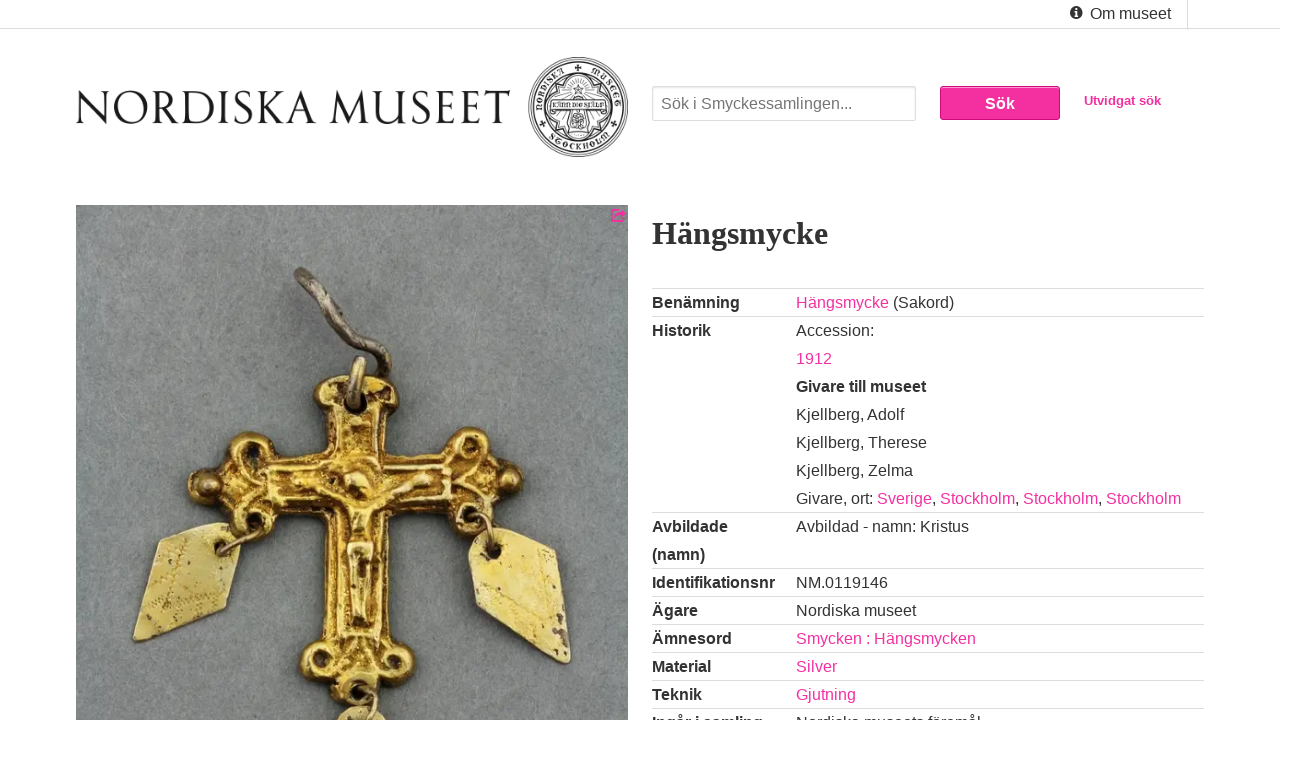

--- FILE ---
content_type: text/html;charset=UTF-8
request_url: http://smyckessamlingen.nordiskamuseet.se/S-NM/NM.0119146
body_size: 2903
content:

<!DOCTYPE html>
<!--[if lt IE 9]><html class="ie"><![endif]-->
<!--[if gte IE 9]><!--><html><!--<![endif]-->


<head>
  <meta http-equiv="X-UA-Compatible" content="IE=Edge,chrome=1">
	<meta charset="utf-8">
  <meta name="viewport" content="width=device-width, initial-scale=1"/>

	<title>Nordiska museet - Smyckessamlingen — Välkommen</title>

  <meta name="description" content="Beskrivning">

  <meta name="expand-text" content="Se mer">
  <meta name="collapse-text" content="Mindre">

	<!-- CSS goes here -->
  <link rel="stylesheet" type="text/css" href="/portal/css/styles.css">
  <link rel="stylesheet" type="text/css" href="/portal/css/responsive-carousel.css">
  <link rel="stylesheet" type="text/css" href="/portal/css/responsive-carousel.slide.css">
  <link rel="Stylesheet" type="text/css" href="/portal/css/smoothDivScroll.css">

  <!-- JS goes here -->
  <script src="http://ajax.googleapis.com/ajax/libs/jquery/1.7.2/jquery.min.js" type="text/javascript"></script>
  <script src="/portal/js/jquery-ui-1.8.18.custom.min.js" type="text/javascript"></script>
  <script src="/portal/js/responsive-carousel.min.js"></script>
  <script src="/portal/js/jquery.smoothdivscroll-1.2-min.js" type="text/javascript"></script>
  <script src="/portal/js/scripts.js"></script>
  <!--[if lt IE 9]>
  <script src="//html5shim.googlecode.com/svn/trunk/html5.js"></script>
  <![endif]-->

</head>
<body class="search single">

	<nav class="topnav cf">
    <div class="row">
      <div class="menu-toggle">
        Meny <i class="icon-chevron-down"></i>
      </div>
  		<ul class="nav sitenav sixteen columns right">
  			<li><a href="/om"><i class="icon-info-sign"></i> Om museet</a></li>
        
        
        <li>
          
        </li>
        <!-- <li class="dropdown"><a href="#"><i class="icon-flag"></i>  sv
          <i class="icon-chevron-down"></i></a>
          <ul class="langsel dropdown-content nav stacked">
            <li><a href="/set_language?language=sv_SE"> Svenska</a></li>
            <li><a href="/set_language?language=nb_NO"> Bokmål</a></li>
            <li><a href="/set_language?language=nn_NO"> Nynorsk</a></li>
            <li><a href="/set_language?language=en_US"> English</a></li>
          </ul>
        </li> -->
  		</ul>

    </div>
	</nav>
  <header class="site-header row">
    <a class="site-logo column" href="/">
      <img src="/portal/img/nordiskamuseet.png" alt="Smyckessamlingen">
    </a>
      <form class="search search-front columns" action="/search" method="GET" id="searchform" data-autocomplete-url="/search/autocomplete">
    <fieldset class="row">
      <span class="eight columns search-input-column">
        <input type="text" id="searchstring" name="searchstring" size="35" placeholder="Sök i Smyckessamlingen..." value="">
      </span>
      <span class="two columns search-submit-column">
        <input type="submit" id="sok" value="Sök" class="search-submit button expand radius">
      </span>
      <span class="two columns search-advanced-column">
  		  <a href="/search/advanced" class="search-advanced-link">Utvidgat sök</a>
      </span>
    </fieldset>
  </form>

  </header>

  
  <section class="results single row">
    

    
    

    <div class="row">
      <article class="object column">
        <div class="obj-content row">
          
          <figure class="obj-img column">
          
            <div class="carousel" data-transition="slide">
              
              <div>
                <img src="http://dms03.dimu.org/image/032s83zpKgFh?dimension=800x800" alt="Hängsmycke" class="baseline">
                <figcaption>
                  Hängsmycke (Bild 1 av 1)
                </figcaption>
              </div>
              
            </div>
              <ul class="actions nav right">
                
                
                <li class="sharedrop">
                  <a href="#" title="del"><i class="icon-share"></i>
                    <div class="sharedropdown">
                      <span class="st_twitter_large"   st_title="Hängsmycke" st_url="http://smyckessamlingen.nordiskamuseet.se/S-NM/NM.0119146"></span>
                      <span class="st_facebook_large"  st_title="Hängsmycke" st_url="http://smyckessamlingen.nordiskamuseet.se/S-NM/NM.0119146"></span>
                      <span class="st_email_large"     st_title="Hängsmycke" st_url="http://smyckessamlingen.nordiskamuseet.se/S-NM/NM.0119146"></span>
                      <span class="st_sharethis_large" st_title="Hängsmycke" st_url="http://smyckessamlingen.nordiskamuseet.se/S-NM/NM.0119146"></span>
                    </div>
                  </a>
                </li>
                
              </ul>
            
  
    <p class="copyright-info">Denna bild är licensierad under en <a href="http://creativecommons.org/licenses/by-nc-nd/3.0/no/">Creative Commons  3.0-licens <img src="http://i.creativecommons.org/l/by-nc-nd/3.0/no/80x15.png"></a></p>
  
  



          </figure>
          
          <div class="obj-text column">
            <h1>Hängsmycke</h1>
            <dl class="obj-def cf">
              
                <dt>Benämning</dt>
                
                  <dd><a href="/search?name=H%C3%A4ngsmycke">Hängsmycke</a> (Sakord)</dd>
                
              
                <dt>Historik</dt>
                
                  <dd>Accession: <br><a href="/search?to_year=1912&amp;from_year=1912">1912</a><br><strong>Givare till museet</strong><br>Kjellberg, Adolf<br>Kjellberg, Therese<br>Kjellberg, Zelma<br>Givare, ort: <a href="/search?place=Sverige">Sverige</a>, <a href="/search?place=Stockholm">Stockholm</a>, <a href="/search?place=Stockholm">Stockholm</a>, <a href="/search?place=Stockholm">Stockholm</a></dd>
                
              
                <dt>Avbildade (namn)</dt>
                
                  <dd>Avbildad - namn: Kristus</dd>
                
              
                <dt>Identifikationsnr</dt>
                
                  <dd>NM.0119146</dd>
                
              
                <dt>Ägare</dt>
                
                  <dd>Nordiska museet</dd>
                
              
                <dt>Ämnesord</dt>
                
                  <dd><a href="/search?name=Smycken+:+H%C3%A4ngsmycken">Smycken : Hängsmycken</a></dd>
                
              
                <dt>Material</dt>
                
                  <dd><a href="/search?material=Silver">Silver</a></dd>
                
              
                <dt>Teknik</dt>
                
                  <dd><a href="/search?technique=Gjutning">Gjutning</a></dd>
                
              
                <dt>Ingår i samling</dt>
                
                  <dd>Nordiska museets föremål</dd>
                
              
                <dt>Ägare</dt>
                
                  <dd>Nordiska museet</dd>
                
              
                <dt>Typ</dt>
                
                  <dd>Föremål</dd>
                
              
                <dt>Klassifikation</dt>
                
                  <dd><a href="/search?classification_system=OU&amp;classification=301">Smycken</a> (OU 301)</dd>
                
              
              <dt>DigitaltMuseum.se</dt>
              <dd><a href="http://DigitaltMuseum.se/things/slug/S-NM/NM.0119146">NM.0119146</a></dd>
            </dl>
            </div>
          </div>
        </div>
      </article>
      
      <section class="comments column center">
        <h2>Kommentarer</h2>
        <ol class="comments-list">
          
          <li class="comment-add media even">
            <form action="/S-NM/NM.0119146/comments" method="post" accept-charset="UTF-8">
            <div class="media-body">
              
              
              <cite class="comment-user">
                <input type="hidden" name="type_id" value="1">
                <label for="name">Namn</label>
                <input type="text" name="name" id="name" size="25" 
                value=""
                
              >
                <label for="email">E-post</label>
                <input type="text" name="email" id="email" size="25" 
                value=""
                
              >
                <input name="extra" type="text" placeholder="Extra kommentarer)»" class="extravip">
              <label for="comment">Kommentar (Publiceras)</label>
              </cite>
              <textarea name="comment" id="comment" rows="8" cols="45" 
                value=""
                
              ></textarea>
              <input type="submit" value="Skicka" class="button right">
              <a href="/S-NM/NM.0119146" id="feedback-cancel">Avbryt</a>

            </div>
            </form>
          </li>
        </ol>
      </section>
      

    </section>
  

<footer class="site-footer cf">
  <div class="row">
    <div class="half column">
      <h3>Smyckessamlingen</h3>
      Samlingarna har katalogiserats under lång tid och av många olika personer. Därför kan informationens kvalitet variera. Kontakta oss via länken nedan om du hittar felaktigheter eller vill komplettera informationen.
      <p><a href="/om">Mer om museet <i class="icon-arrow-right"></i></a></p>
    </div>
    <div class="quarter column">
      <h3>Sök i Smyckessamlingen</h3>
      <div class="row cf">
        <form action="/search" method="GET">
          <span class="three columns">
              <input class="search-input expand" name="searchstring" type="text" placeholder="Sök ...">
          </span>
          <span class="one column">
              <input class="search-submit button expand radius" type="submit" value="Sök">
          </span>
          <p class="two columns left nopad"><a href="/search/advanced" class="search-advanced-link">Utvidgat sök <i class="icon-arrow-right"></i></a></p>
        </form>
      </div>
      <ul class="nav stacked">
        
        
        <li>
          
        </li>
        <!-- <li class="dropdown"><a href="#"><i class="icon-flag"></i>  sv
          <i class="icon-chevron-down"></i></a>
          <ul class="langsel dropdown-content nav stacked">
            <li><a href="/set_language?language=sv_SE"> Svenska</a></li>
            <li><a href="/set_language?language=nb_NO"> Bokmål</a></li>
            <li><a href="/set_language?language=nn_NO"> Nynorsk</a></li>
            <li><a href="/set_language?language=en_US"> English</a></li>
          </ul>
        </li> -->
      </ul>
    </div>
    <div class="quarter column">
      <a href="http://digitaltmuseum.se">
        <img src="/portal/img/dimu_white.png" alt="DigitaltMuseum">
      </a>
    </div>

  </div>
</footer>


<!-- All async JS goes at the bottom -->


</body>
</html>



--- FILE ---
content_type: text/css
request_url: http://smyckessamlingen.nordiskamuseet.se/portal/css/responsive-carousel.slide.css
body_size: 444
content:
/*
 * responsive-carousel
 * https://github.com/filamentgroup/responsive-carousel
 *
 * Copyright (c) 2012 Filament Group, Inc.
 * Licensed under the MIT, GPL licenses.
*/
.carousel-slide {
	position: relative;
	overflow: hidden;
	-webkit-transform: translate3d(0, 0, 0);
	-moz-transform: translate3d(0, 0, 0);
	-ms-transform: translate3d(0, 0, 0);
	-o-transform: translate3d(0, 0, 0);
	transform: translate3d(0, 0, 0);
}
.carousel-slide .carousel-item {
	position: absolute;
	left: 100%;
	top: 0;
	width: 100%; /* necessary for non-active slides */
	display: block; /* overrides basic carousel styles */
	z-index: 1;
	-webkit-transition: left .2s ease;
	-moz-transition: left .2s ease;
	-ms-transition: left .2s ease;
	-o-transition: left .2s ease;
	transition: left .2s ease;
}
.carousel-no-transition .carousel-item {
	-webkit-transition: none;
	-moz-transition: none;
	-ms-transition: none;
	-o-transition: none;
	transition: none;
}
.carousel-slide .carousel-active {
	left: 0;
	position: relative;
	z-index: 2;
}
.carousel-slide .carousel-in {
	left: 0;
}
.carousel-slide-reverse .carousel-out {
	left: 100%;
}
.carousel-slide .carousel-out,
.carousel-slide-reverse .carousel-item,
.carousel-slide-reverse .carousel-in {
	left: -100%;
}
.carousel-slide-reverse .carousel-active {
	left: 0;
}

--- FILE ---
content_type: text/css
request_url: http://smyckessamlingen.nordiskamuseet.se/portal/css/smoothDivScroll.css
body_size: 837
content:

/* Invisible left hotspot */
div.scrollingHotSpotLeft
{
	/* The hotspots have a minimum width of 100 pixels and if there is room the will grow
    and occupy 15% of the scrollable area (30% combined). Adjust it to your own taste. */
	min-width: 75px;
	width: 10%;
	height: 100%;
	/* There is a big background image and it's used to solve some problems I experienced
    in Internet Explorer 6. */
	background-image: url(../img/big_transparent.gif);
	background-repeat: repeat;
	background-position: center center;
	position: absolute;
	z-index: 200;
	left: 0;
	/*  The first url is for Firefox and other browsers, the second is for Internet Explorer */
	cursor: url(../img/cursors/cursor_arrow_left.png), url(../img/cursors/cursor_arrow_left.cur),w-resize;
}

/* Visible left hotspot */
div.scrollingHotSpotLeftVisible
{
	background-image: url(../img/arrow_left.gif);				
	background-color: #fff;
	background-repeat: no-repeat;
	opacity: 0.35; /* Standard CSS3 opacity setting */
	-moz-opacity: 0.35; /* Opacity for really old versions of Mozilla Firefox (0.9 or older) */
	filter: alpha(opacity = 35); /* Opacity for Internet Explorer. */
	zoom: 1; /* Trigger "hasLayout" in Internet Explorer 6 or older versions */
}

/* Invisible right hotspot */
div.scrollingHotSpotRight
{
	min-width: 75px;
	width: 10%;
	height: 100%;
	background-image: url(../img/big_transparent.gif);
	background-repeat: repeat;
	background-position: center center;
	position: absolute;
	z-index: 200;
	right: 0;
	cursor: url(../img/cursors/cursor_arrow_right.png), url(../img/cursors/cursor_arrow_right.cur),e-resize;
}

/* Visible right hotspot */
div.scrollingHotSpotRightVisible
{
	background-image: url(../img/arrow_right.gif);
	background-color: #fff;
	background-repeat: no-repeat;
	opacity: 0.35;
	filter: alpha(opacity = 35);
	-moz-opacity: 0.35;
	zoom: 1;
}

/* The scroll wrapper is always the same width and height as the containing element (div).
   Overflow is hidden because you don't want to show all of the scrollable area.
*/
div.scrollWrapper
{
	position: relative;
	overflow: hidden;
	width: 100%;
	height: 100%;
}

div.scrollableArea
{
	position: relative;
	width: auto;
	height: 100%;
}

--- FILE ---
content_type: application/javascript
request_url: http://smyckessamlingen.nordiskamuseet.se/portal/js/scripts.js
body_size: 1527
content:
$(document).ready(function() {


	// CAPTION FUNCTION
	$.fn.capt = function(options) {
		var opts = $.extend({}, $.fn.capt.defaults, options);
		return this.each(function() {
			$this = $(this);
			var o = $.meta ? $.extend({}, opts, $this.data()) : opts;
			$this.find('.caption').css('display','none');
			var _img = $this.find(':first');
			var w = _img.css('width');
			var h = _img.css('height');
			$('.caption',$this).css({'color':o.caption_color,'background-color':o.caption_bgcolor,'bottom':'0px','width':w});
			$('.caption .details',$this).css({'color':o.caption_color});
			$this.css({'width':w , 'height':h, 'border':o.border});
			$this.hover(
				function () {
					$('.caption',$(this)).stop(true,true).slideDown(500);
				},
				function () {
					$('.caption',$(this)).stop(true,true).slideUp(200);
				}
			);
		});
	};
	$.fn.capt.defaults = {
		caption_color   : '#ccc',
		caption_bgcolor : 'rgba(0,0,0,0.7)',
		border                  : '0px solid #fff'
	};


	// Mobile menu
	$('.menu-toggle').click(function() {
		$('.sitenav').toggle();
	});
	// Dropdown
	$('.dropdown > a, .dropdown-alt > a').click(function() {
		$(this).parent().siblings().find('.dropdown-content').hide();
		$drop = $(this).next('.dropdown-content');
		$drop.toggle();
		$('body').one("click", function(){
				$('.dropdown-content').hide();
		});
	});
	$('.dropdown').click(function(){
			event.stopPropagation();
	});

	$(document).keypress("g",function(e) {
	  if(e.ctrlKey)
		if ($('body').hasClass('grids')) $('body').removeClass('grids')
		else $('body').addClass('grids');
	});

	// Prevent images from disrupting vertical flow
	$(window).resize(function() {
		var lineHeight = parseInt($('body').css('line-height'),0);
		$('.baseline').each(function() {
			var closest = ($(this).height() / lineHeight) | 0,
			bottomMargin = (closest*lineHeight) - $(this).height() + lineHeight;
			$(this).css('margin-bottom', bottomMargin);
		});
	});
	$('.baseline').load(function() { $(window).resize(); });

	$(".panes").smoothDivScroll({
		autoScrollingMode: "onstart",
		autoScrollingInterval: 35,
		autoScrollingStep: 1,
		manualContinuousScrolling: true,
		mousewheelScrolling: false,
		visibleHotSpotBackgrounds: "",
		autoScrollingMode: "always"
	});
	$(".panes").bind("mouseout", function() {
		$(this).smoothDivScroll("startAutoScrolling");
	});

	// Fade in front page thumbs
	$('.thumb-img').load( function() { $(this).fadeIn(3000); });
  $('.thumb-img').each(function() {
    if (this.complete) $(this).load();
  });

  $(window).load(function() {
    // ShareThis
    window.switchTo5x = false;
    loadScript('http://w.sharethis.com/button/buttons.js', function() {
      stLight.options({publisher:'db972e99-5e5f-48c7-a530-3dca6436f4e9', onhover: false});
      // SHARE THIS DROPDOWN
      if (stButtons) stButtons.locateElements()
      $('.sharedrop a').click(function(evt) {
        evt.preventDefault();
      });

      $('.sharedrop').hover(
        function() {
          $('.sharedropdown', this).stop(true,true).fadeIn();
          if (stButtons) stButtons.locateElements()
        },
        function() {
          $('.sharedropdown', this).stop(true,true).delay(500).fadeOut();
        }
      );
    });
});


});

function loadScript(path, fn) {
  var el = document.createElement('script')
    , loaded = 0
    , onreadystatechange = 'onreadystatechange'
    , readyState = 'readyState';

  el.onload = el.onerror = el[onreadystatechange] = function () {
    if (loaded || (el[readyState] && !(/^c|loade/.test(el[readyState])))) return;
    el.onload = el.onerror = el[onreadystatechange] = null;
    loaded = 1;
    fn();
  };

  el.async = 1;
  el.src = path;
  document.getElementsByTagName('head')[0].appendChild(el);
}

